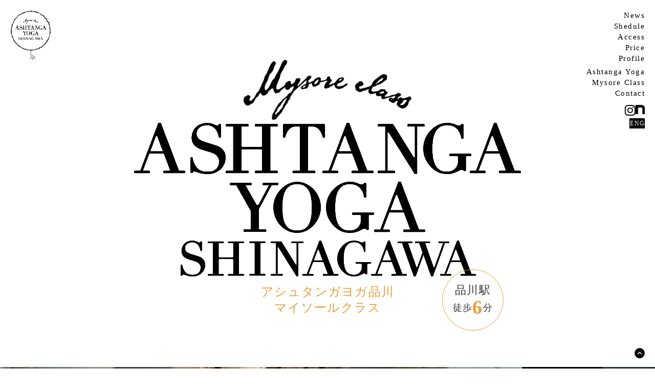

--- FILE ---
content_type: text/html;charset=utf-8
request_url: https://ashtangayogashinagawa.com/2020/09/20/10%E6%9C%88%E3%81%8B%E3%82%89%E9%80%B15%E3%81%AB%E3%81%AA%E3%82%8A%E3%81%BE%E3%81%99/
body_size: 34359
content:
<!DOCTYPE html>
<html lang>
<head><meta charset="utf-8">
<meta name="viewport" content="width=device-width, initial-scale=1">
<title>Ashtanga Yoga Shinagawa</title>
<link rel="preconnect" href="https://fonts.gstatic.com" crossorigin>
<meta name="generator" content="Studio.Design">
<meta name="robots" content="all">
<meta property="og:site_name" content="Ashtanga Yoga Shinagawa">
<meta property="og:title" content="Ashtanga Yoga Shinagawa">
<meta property="og:image" content="https://storage.googleapis.com/production-os-assets/assets/ee738417-dd3d-4d33-8481-9b09b05f69fd">
<meta property="og:description" content>
<meta property="og:type" content="website">
<meta name="description" content>
<meta property="twitter:card" content="summary_large_image">
<meta property="twitter:image" content="https://storage.googleapis.com/production-os-assets/assets/ee738417-dd3d-4d33-8481-9b09b05f69fd">
<meta name="apple-mobile-web-app-title" content="Ashtanga Yoga Shinagawa">
<meta name="format-detection" content="telephone=no,email=no,address=no">
<meta name="chrome" content="nointentdetection">
<meta property="og:url" content="/2020/09/20/10%E6%9C%88%E3%81%8B%E3%82%89%E9%80%B15%E3%81%AB%E3%81%AA%E3%82%8A%E3%81%BE%E3%81%99/">
<link rel="icon" type="image/png" href="https://storage.googleapis.com/production-os-assets/assets/d6bda549-ed0f-4a24-917b-bdf8a3334faa" data-hid="2c9d455">
<link rel="apple-touch-icon" type="image/png" href="https://storage.googleapis.com/production-os-assets/assets/d6bda549-ed0f-4a24-917b-bdf8a3334faa" data-hid="74ef90c"><link rel="modulepreload" as="script" crossorigin href="/_nuxt/entry.98227f41.js"><link rel="preload" as="style" href="/_nuxt/entry.be326413.css"><link rel="prefetch" as="image" type="image/svg+xml" href="/_nuxt/close_circle.c7480f3c.svg"><link rel="prefetch" as="image" type="image/svg+xml" href="/_nuxt/round_check.0ebac23f.svg"><link rel="prefetch" as="script" crossorigin href="/_nuxt/LottieRenderer.ac4e2a82.js"><link rel="prefetch" as="script" crossorigin href="/_nuxt/error-404.115a548b.js"><link rel="prefetch" as="script" crossorigin href="/_nuxt/error-500.4f91b1bb.js"><link rel="stylesheet" href="/_nuxt/entry.be326413.css"><style>.page-enter-active{transition:.6s cubic-bezier(.4,.4,0,1)}.page-leave-active{transition:.3s cubic-bezier(.4,.4,0,1)}.page-enter-from,.page-leave-to{opacity:0}</style><style>:root{--rebranding-loading-bg:#e5e5e5;--rebranding-loading-bar:#222}</style><style>.app[data-v-d12de11f]{align-items:center;flex-direction:column;height:100%;justify-content:center;width:100%}.title[data-v-d12de11f]{font-size:34px;font-weight:300;letter-spacing:2.45px;line-height:30px;margin:30px}</style><style>/*! * Font Awesome Free 6.4.2 by @fontawesome - https://fontawesome.com * License - https://fontawesome.com/license/free (Icons: CC BY 4.0, Fonts: SIL OFL 1.1, Code: MIT License) * Copyright 2023 Fonticons, Inc. */.fa-brands,.fa-solid{-moz-osx-font-smoothing:grayscale;-webkit-font-smoothing:antialiased;--fa-display:inline-flex;align-items:center;display:var(--fa-display,inline-block);font-style:normal;font-variant:normal;justify-content:center;line-height:1;text-rendering:auto}.fa-solid{font-family:Font Awesome\ 6 Free;font-weight:900}.fa-brands{font-family:Font Awesome\ 6 Brands;font-weight:400}:host,:root{--fa-style-family-classic:"Font Awesome 6 Free";--fa-font-solid:normal 900 1em/1 "Font Awesome 6 Free";--fa-style-family-brands:"Font Awesome 6 Brands";--fa-font-brands:normal 400 1em/1 "Font Awesome 6 Brands"}@font-face{font-display:block;font-family:Font Awesome\ 6 Free;font-style:normal;font-weight:900;src:url(https://storage.googleapis.com/production-os-assets/assets/fontawesome/1629704621943/6.4.2/webfonts/fa-solid-900.woff2) format("woff2"),url(https://storage.googleapis.com/production-os-assets/assets/fontawesome/1629704621943/6.4.2/webfonts/fa-solid-900.ttf) format("truetype")}@font-face{font-display:block;font-family:Font Awesome\ 6 Brands;font-style:normal;font-weight:400;src:url(https://storage.googleapis.com/production-os-assets/assets/fontawesome/1629704621943/6.4.2/webfonts/fa-brands-400.woff2) format("woff2"),url(https://storage.googleapis.com/production-os-assets/assets/fontawesome/1629704621943/6.4.2/webfonts/fa-brands-400.ttf) format("truetype")}</style><style>.spinner[data-v-36413753]{animation:loading-spin-36413753 1s linear infinite;height:16px;pointer-events:none;width:16px}.spinner[data-v-36413753]:before{border-bottom:2px solid transparent;border-right:2px solid transparent;border-color:transparent currentcolor currentcolor transparent;border-style:solid;border-width:2px;opacity:.2}.spinner[data-v-36413753]:after,.spinner[data-v-36413753]:before{border-radius:50%;box-sizing:border-box;content:"";height:100%;position:absolute;width:100%}.spinner[data-v-36413753]:after{border-left:2px solid transparent;border-top:2px solid transparent;border-color:currentcolor transparent transparent currentcolor;border-style:solid;border-width:2px;opacity:1}@keyframes loading-spin-36413753{0%{transform:rotate(0deg)}to{transform:rotate(1turn)}}</style><style>.design-canvas__modal{height:100%;pointer-events:none;position:fixed;transition:none;width:100%;z-index:2}.design-canvas__modal:focus{outline:none}.design-canvas__modal.v-enter-active .studio-canvas,.design-canvas__modal.v-leave-active,.design-canvas__modal.v-leave-active .studio-canvas{transition:.4s cubic-bezier(.4,.4,0,1)}.design-canvas__modal.v-enter-active .studio-canvas *,.design-canvas__modal.v-leave-active .studio-canvas *{transition:none!important}.design-canvas__modal.isNone{transition:none}.design-canvas__modal .design-canvas__modal__base{height:100%;left:0;pointer-events:auto;position:fixed;top:0;transition:.4s cubic-bezier(.4,.4,0,1);width:100%;z-index:-1}.design-canvas__modal .studio-canvas{height:100%;pointer-events:none}.design-canvas__modal .studio-canvas>*{background:none!important;pointer-events:none}</style><style>.LoadMoreAnnouncer[data-v-4f7a7294]{height:1px;margin:-1px;overflow:hidden;padding:0;position:absolute;width:1px;clip:rect(0,0,0,0);border-width:0;white-space:nowrap}</style><style>.TitleAnnouncer[data-v-692a2727]{height:1px;margin:-1px;overflow:hidden;padding:0;position:absolute;width:1px;clip:rect(0,0,0,0);border-width:0;white-space:nowrap}</style><style>.publish-studio-style[data-v-4493fe55]{transition:.4s cubic-bezier(.4,.4,0,1)}</style><style>.product-font-style[data-v-51f515bd]{transition:.4s cubic-bezier(.4,.4,0,1)}</style><style>@font-face{font-family:grandam;font-style:normal;font-weight:400;src:url(https://storage.googleapis.com/studio-front/fonts/grandam.ttf) format("truetype")}@font-face{font-family:Material Icons;font-style:normal;font-weight:400;src:url(https://storage.googleapis.com/production-os-assets/assets/material-icons/1629704621943/MaterialIcons-Regular.eot);src:local("Material Icons"),local("MaterialIcons-Regular"),url(https://storage.googleapis.com/production-os-assets/assets/material-icons/1629704621943/MaterialIcons-Regular.woff2) format("woff2"),url(https://storage.googleapis.com/production-os-assets/assets/material-icons/1629704621943/MaterialIcons-Regular.woff) format("woff"),url(https://storage.googleapis.com/production-os-assets/assets/material-icons/1629704621943/MaterialIcons-Regular.ttf) format("truetype")}.StudioCanvas{display:flex;height:auto;min-height:100dvh}.StudioCanvas>.sd{min-height:100dvh;overflow:clip}a,abbr,address,article,aside,audio,b,blockquote,body,button,canvas,caption,cite,code,dd,del,details,dfn,div,dl,dt,em,fieldset,figcaption,figure,footer,form,h1,h2,h3,h4,h5,h6,header,hgroup,html,i,iframe,img,input,ins,kbd,label,legend,li,main,mark,menu,nav,object,ol,p,pre,q,samp,section,select,small,span,strong,sub,summary,sup,table,tbody,td,textarea,tfoot,th,thead,time,tr,ul,var,video{border:0;font-family:sans-serif;line-height:1;list-style:none;margin:0;padding:0;text-decoration:none;-webkit-font-smoothing:antialiased;-webkit-backface-visibility:hidden;box-sizing:border-box;color:#333;transition:.3s cubic-bezier(.4,.4,0,1);word-spacing:1px}a:focus:not(:focus-visible),button:focus:not(:focus-visible),summary:focus:not(:focus-visible){outline:none}nav ul{list-style:none}blockquote,q{quotes:none}blockquote:after,blockquote:before,q:after,q:before{content:none}a,button{background:transparent;font-size:100%;margin:0;padding:0;vertical-align:baseline}ins{text-decoration:none}ins,mark{background-color:#ff9;color:#000}mark{font-style:italic;font-weight:700}del{text-decoration:line-through}abbr[title],dfn[title]{border-bottom:1px dotted;cursor:help}table{border-collapse:collapse;border-spacing:0}hr{border:0;border-top:1px solid #ccc;display:block;height:1px;margin:1em 0;padding:0}input,select{vertical-align:middle}textarea{resize:none}.clearfix:after{clear:both;content:"";display:block}[slot=after] button{overflow-anchor:none}</style><style>.sd{flex-wrap:nowrap;max-width:100%;pointer-events:all;z-index:0;-webkit-overflow-scrolling:touch;align-content:center;align-items:center;display:flex;flex:none;flex-direction:column;position:relative}.sd::-webkit-scrollbar{display:none}.sd,.sd.richText *{transition-property:all,--g-angle,--g-color-0,--g-position-0,--g-color-1,--g-position-1,--g-color-2,--g-position-2,--g-color-3,--g-position-3,--g-color-4,--g-position-4,--g-color-5,--g-position-5,--g-color-6,--g-position-6,--g-color-7,--g-position-7,--g-color-8,--g-position-8,--g-color-9,--g-position-9,--g-color-10,--g-position-10,--g-color-11,--g-position-11}input.sd,textarea.sd{align-content:normal}.sd[tabindex]:focus{outline:none}.sd[tabindex]:focus-visible{outline:1px solid;outline-color:Highlight;outline-color:-webkit-focus-ring-color}input[type=email],input[type=tel],input[type=text],select,textarea{-webkit-appearance:none}select{cursor:pointer}.frame{display:block;overflow:hidden}.frame>iframe{height:100%;width:100%}.frame .formrun-embed>iframe:not(:first-child){display:none!important}.image{position:relative}.image:before{background-position:50%;background-size:cover;border-radius:inherit;content:"";height:100%;left:0;pointer-events:none;position:absolute;top:0;transition:inherit;width:100%;z-index:-2}.sd.file{cursor:pointer;flex-direction:row;outline:2px solid transparent;outline-offset:-1px;overflow-wrap:anywhere;word-break:break-word}.sd.file:focus-within{outline-color:Highlight;outline-color:-webkit-focus-ring-color}.file>input[type=file]{opacity:0;pointer-events:none;position:absolute}.sd.text,.sd:where(.icon){align-content:center;align-items:center;display:flex;flex-direction:row;justify-content:center;overflow:visible;overflow-wrap:anywhere;word-break:break-word}.sd:where(.icon.fa){display:inline-flex}.material-icons{align-items:center;display:inline-flex;font-family:Material Icons;font-size:24px;font-style:normal;font-weight:400;justify-content:center;letter-spacing:normal;line-height:1;text-transform:none;white-space:nowrap;word-wrap:normal;direction:ltr;text-rendering:optimizeLegibility;-webkit-font-smoothing:antialiased}.sd:where(.icon.material-symbols){align-items:center;display:flex;font-style:normal;font-variation-settings:"FILL" var(--symbol-fill,0),"wght" var(--symbol-weight,400);justify-content:center;min-height:1em;min-width:1em}.sd.material-symbols-outlined{font-family:Material Symbols Outlined}.sd.material-symbols-rounded{font-family:Material Symbols Rounded}.sd.material-symbols-sharp{font-family:Material Symbols Sharp}.sd.material-symbols-weight-100{--symbol-weight:100}.sd.material-symbols-weight-200{--symbol-weight:200}.sd.material-symbols-weight-300{--symbol-weight:300}.sd.material-symbols-weight-400{--symbol-weight:400}.sd.material-symbols-weight-500{--symbol-weight:500}.sd.material-symbols-weight-600{--symbol-weight:600}.sd.material-symbols-weight-700{--symbol-weight:700}.sd.material-symbols-fill{--symbol-fill:1}a,a.icon,a.text{-webkit-tap-highlight-color:rgba(0,0,0,.15)}.fixed{z-index:2}.sticky{z-index:1}.button{transition:.4s cubic-bezier(.4,.4,0,1)}.button,.link{cursor:pointer}.submitLoading{opacity:.5!important;pointer-events:none!important}.richText{display:block;word-break:break-word}.richText [data-thread],.richText a,.richText blockquote,.richText em,.richText h1,.richText h2,.richText h3,.richText h4,.richText li,.richText ol,.richText p,.richText p>code,.richText pre,.richText pre>code,.richText s,.richText strong,.richText table tbody,.richText table tbody tr,.richText table tbody tr>td,.richText table tbody tr>th,.richText u,.richText ul{backface-visibility:visible;color:inherit;font-family:inherit;font-size:inherit;font-style:inherit;font-weight:inherit;letter-spacing:inherit;line-height:inherit;text-align:inherit}.richText p{display:block;margin:10px 0}.richText>p{min-height:1em}.richText img,.richText video{height:auto;max-width:100%;vertical-align:bottom}.richText h1{display:block;font-size:3em;font-weight:700;margin:20px 0}.richText h2{font-size:2em}.richText h2,.richText h3{display:block;font-weight:700;margin:10px 0}.richText h3{font-size:1em}.richText h4,.richText h5{font-weight:600}.richText h4,.richText h5,.richText h6{display:block;font-size:1em;margin:10px 0}.richText h6{font-weight:500}.richText [data-type=table]{overflow-x:auto}.richText [data-type=table] p{white-space:pre-line;word-break:break-all}.richText table{border:1px solid #f2f2f2;border-collapse:collapse;border-spacing:unset;color:#1a1a1a;font-size:14px;line-height:1.4;margin:10px 0;table-layout:auto}.richText table tr th{background:hsla(0,0%,96%,.5)}.richText table tr td,.richText table tr th{border:1px solid #f2f2f2;max-width:240px;min-width:100px;padding:12px}.richText table tr td p,.richText table tr th p{margin:0}.richText blockquote{border-left:3px solid rgba(0,0,0,.15);font-style:italic;margin:10px 0;padding:10px 15px}.richText [data-type=embed_code]{margin:20px 0;position:relative}.richText [data-type=embed_code]>.height-adjuster>.wrapper{position:relative}.richText [data-type=embed_code]>.height-adjuster>.wrapper[style*=padding-top] iframe{height:100%;left:0;position:absolute;top:0;width:100%}.richText [data-type=embed_code][data-embed-sandbox=true]{display:block;overflow:hidden}.richText [data-type=embed_code][data-embed-code-type=instagram]>.height-adjuster>.wrapper[style*=padding-top]{padding-top:100%}.richText [data-type=embed_code][data-embed-code-type=instagram]>.height-adjuster>.wrapper[style*=padding-top] blockquote{height:100%;left:0;overflow:hidden;position:absolute;top:0;width:100%}.richText [data-type=embed_code][data-embed-code-type=codepen]>.height-adjuster>.wrapper{padding-top:50%}.richText [data-type=embed_code][data-embed-code-type=codepen]>.height-adjuster>.wrapper iframe{height:100%;left:0;position:absolute;top:0;width:100%}.richText [data-type=embed_code][data-embed-code-type=slideshare]>.height-adjuster>.wrapper{padding-top:56.25%}.richText [data-type=embed_code][data-embed-code-type=slideshare]>.height-adjuster>.wrapper iframe{height:100%;left:0;position:absolute;top:0;width:100%}.richText [data-type=embed_code][data-embed-code-type=speakerdeck]>.height-adjuster>.wrapper{padding-top:56.25%}.richText [data-type=embed_code][data-embed-code-type=speakerdeck]>.height-adjuster>.wrapper iframe{height:100%;left:0;position:absolute;top:0;width:100%}.richText [data-type=embed_code][data-embed-code-type=snapwidget]>.height-adjuster>.wrapper{padding-top:30%}.richText [data-type=embed_code][data-embed-code-type=snapwidget]>.height-adjuster>.wrapper iframe{height:100%;left:0;position:absolute;top:0;width:100%}.richText [data-type=embed_code][data-embed-code-type=firework]>.height-adjuster>.wrapper fw-embed-feed{-webkit-user-select:none;-moz-user-select:none;user-select:none}.richText [data-type=embed_code_empty]{display:none}.richText ul{margin:0 0 0 20px}.richText ul li{list-style:disc;margin:10px 0}.richText ul li p{margin:0}.richText ol{margin:0 0 0 20px}.richText ol li{list-style:decimal;margin:10px 0}.richText ol li p{margin:0}.richText hr{border-top:1px solid #ccc;margin:10px 0}.richText p>code{background:#eee;border:1px solid rgba(0,0,0,.1);border-radius:6px;display:inline;margin:2px;padding:0 5px}.richText pre{background:#eee;border-radius:6px;font-family:Menlo,Monaco,Courier New,monospace;margin:20px 0;padding:25px 35px;white-space:pre-wrap}.richText pre code{border:none;padding:0}.richText strong{color:inherit;display:inline;font-family:inherit;font-weight:900}.richText em{font-style:italic}.richText a,.richText u{text-decoration:underline}.richText a{color:#007cff;display:inline}.richText s{text-decoration:line-through}.richText [data-type=table_of_contents]{background-color:#f5f5f5;border-radius:2px;color:#616161;font-size:16px;list-style:none;margin:0;padding:24px 24px 8px;text-decoration:underline}.richText [data-type=table_of_contents] .toc_list{margin:0}.richText [data-type=table_of_contents] .toc_item{color:currentColor;font-size:inherit!important;font-weight:inherit;list-style:none}.richText [data-type=table_of_contents] .toc_item>a{border:none;color:currentColor;font-size:inherit!important;font-weight:inherit;text-decoration:none}.richText [data-type=table_of_contents] .toc_item>a:hover{opacity:.7}.richText [data-type=table_of_contents] .toc_item--1{margin:0 0 16px}.richText [data-type=table_of_contents] .toc_item--2{margin:0 0 16px;padding-left:2rem}.richText [data-type=table_of_contents] .toc_item--3{margin:0 0 16px;padding-left:4rem}.sd.section{align-content:center!important;align-items:center!important;flex-direction:column!important;flex-wrap:nowrap!important;height:auto!important;max-width:100%!important;padding:0!important;width:100%!important}.sd.section-inner{position:static!important}@property --g-angle{syntax:"<angle>";inherits:false;initial-value:180deg}@property --g-color-0{syntax:"<color>";inherits:false;initial-value:transparent}@property --g-position-0{syntax:"<percentage>";inherits:false;initial-value:.01%}@property --g-color-1{syntax:"<color>";inherits:false;initial-value:transparent}@property --g-position-1{syntax:"<percentage>";inherits:false;initial-value:100%}@property --g-color-2{syntax:"<color>";inherits:false;initial-value:transparent}@property --g-position-2{syntax:"<percentage>";inherits:false;initial-value:100%}@property --g-color-3{syntax:"<color>";inherits:false;initial-value:transparent}@property --g-position-3{syntax:"<percentage>";inherits:false;initial-value:100%}@property --g-color-4{syntax:"<color>";inherits:false;initial-value:transparent}@property --g-position-4{syntax:"<percentage>";inherits:false;initial-value:100%}@property --g-color-5{syntax:"<color>";inherits:false;initial-value:transparent}@property --g-position-5{syntax:"<percentage>";inherits:false;initial-value:100%}@property --g-color-6{syntax:"<color>";inherits:false;initial-value:transparent}@property --g-position-6{syntax:"<percentage>";inherits:false;initial-value:100%}@property --g-color-7{syntax:"<color>";inherits:false;initial-value:transparent}@property --g-position-7{syntax:"<percentage>";inherits:false;initial-value:100%}@property --g-color-8{syntax:"<color>";inherits:false;initial-value:transparent}@property --g-position-8{syntax:"<percentage>";inherits:false;initial-value:100%}@property --g-color-9{syntax:"<color>";inherits:false;initial-value:transparent}@property --g-position-9{syntax:"<percentage>";inherits:false;initial-value:100%}@property --g-color-10{syntax:"<color>";inherits:false;initial-value:transparent}@property --g-position-10{syntax:"<percentage>";inherits:false;initial-value:100%}@property --g-color-11{syntax:"<color>";inherits:false;initial-value:transparent}@property --g-position-11{syntax:"<percentage>";inherits:false;initial-value:100%}</style><style>.snackbar[data-v-3129703d]{align-items:center;background:#fff;border:1px solid #ededed;border-radius:6px;box-shadow:0 16px 48px -8px rgba(0,0,0,.08),0 10px 25px -5px rgba(0,0,0,.11);display:flex;flex-direction:row;gap:8px;justify-content:space-between;left:50%;max-width:90vw;padding:16px 20px;position:fixed;top:32px;transform:translateX(-50%);-webkit-user-select:none;-moz-user-select:none;user-select:none;width:480px;z-index:9999}.snackbar.v-enter-active[data-v-3129703d],.snackbar.v-leave-active[data-v-3129703d]{transition:.4s cubic-bezier(.4,.4,0,1)}.snackbar.v-enter-from[data-v-3129703d],.snackbar.v-leave-to[data-v-3129703d]{opacity:0;transform:translate(-50%,-10px)}.snackbar .convey[data-v-3129703d]{align-items:center;display:flex;flex-direction:row;gap:8px;padding:0}.snackbar .convey .icon[data-v-3129703d]{background-position:50%;background-repeat:no-repeat;flex-shrink:0;height:24px;width:24px}.snackbar .convey .message[data-v-3129703d]{font-size:14px;font-style:normal;font-weight:400;line-height:20px;white-space:pre-line}.snackbar .convey.error .icon[data-v-3129703d]{background-image:url(/_nuxt/close_circle.c7480f3c.svg)}.snackbar .convey.error .message[data-v-3129703d]{color:#f84f65}.snackbar .convey.success .icon[data-v-3129703d]{background-image:url(/_nuxt/round_check.0ebac23f.svg)}.snackbar .convey.success .message[data-v-3129703d]{color:#111}.snackbar .button[data-v-3129703d]{align-items:center;border-radius:40px;color:#4b9cfb;display:flex;flex-shrink:0;font-family:Inter;font-size:12px;font-style:normal;font-weight:700;justify-content:center;line-height:16px;padding:4px 8px}.snackbar .button[data-v-3129703d]:hover{background:#f5f5f5}</style><style>a[data-v-160f89c6]{align-items:center;border-radius:4px;bottom:20px;height:20px;justify-content:center;left:20px;perspective:300px;position:fixed;transition:0s linear;width:84px;z-index:2000}@media (hover:hover){a[data-v-160f89c6]{transition:.4s cubic-bezier(.4,.4,0,1);will-change:width,height}a[data-v-160f89c6]:hover{height:32px;width:200px}}[data-v-160f89c6] .custom-fill path{fill:var(--234b47e2)}.fade-enter-active[data-v-160f89c6],.fade-leave-active[data-v-160f89c6]{position:absolute;transform:translateZ(0);transition:opacity .3s cubic-bezier(.4,.4,0,1);will-change:opacity,transform}.fade-enter-from[data-v-160f89c6],.fade-leave-to[data-v-160f89c6]{opacity:0}</style></head>
<body ><div id="__nuxt"><div><span></span><!----><!----></div></div><script type="application/json" id="__NUXT_DATA__" data-ssr="true">[["Reactive",1],{"data":2,"state":4,"_errors":5,"serverRendered":6,"path":7,"pinia":8},{"dynamicData2020/09/20/10月から週5になります":3},null,{},{"dynamicData2020/09/20/10月から週5になります":3},true,"/2020/09/20/10%E6%9C%88%E3%81%8B%E3%82%89%E9%80%B15%E3%81%AB%E3%81%AA%E3%82%8A%E3%81%BE%E3%81%99/",{"cmsContentStore":9,"indexStore":12,"projectStore":15,"productStore":26,"pageHeadStore":373},{"listContentsMap":10,"contentMap":11},["Map"],["Map"],{"routeType":13,"host":14},"publish","ashtangayogashinagawa.com",{"project":16},{"id":17,"name":18,"type":19,"customDomain":20,"iconImage":20,"coverImage":21,"displayBadge":22,"integrations":23,"snapshot_path":24,"snapshot_id":25,"recaptchaSiteKey":-1},"brqE4L4gO4","Ashtanga Yoga Shinagawa","web","","https://storage.googleapis.com/production-os-assets/assets/cb7d40ba-0662-480c-8776-552c265701a5",false,[],"https://storage.googleapis.com/studio-publish/projects/brqE4L4gO4/7qGy2LJ0WL/","7qGy2LJ0WL",{"product":27,"isLoaded":6,"selectedModalIds":370,"redirectPage":3,"isInitializedRSS":22,"pageViewMap":371,"symbolViewMap":372},{"breakPoints":28,"colors":35,"fonts":36,"head":108,"info":111,"pages":118,"resources":138,"symbols":141,"style":144,"styleVars":146,"enablePassword":22,"classes":213,"publishedUid":369},[29,32],{"maxWidth":30,"name":31},540,"mobile",{"maxWidth":33,"name":34},840,"tablet",[],[37,54,59,67,73,78,85,89,94,100,104],{"family":38,"subsets":39,"variants":42,"vendor":53},"Lato",[40,41],"latin","latin-ext",[43,44,45,46,47,48,49,50,51,52],"100","100italic","300","300italic","regular","italic","700","700italic","900","900italic","google",{"family":55,"subsets":56,"variants":58,"vendor":53},"Amiri Quran",[57,40],"arabic",[47],{"family":60,"subsets":61,"variants":63,"vendor":53},"Noto Serif JP",[62,40],"japanese",[64,45,47,65,66,49,51],"200","500","600",{"family":68,"subsets":69,"variants":72,"vendor":53},"Hina Mincho",[70,62,40,41,71],"cyrillic","vietnamese",[47],{"family":74,"subsets":75,"variants":76,"vendor":53},"Shippori Mincho",[62,40,41],[47,65,66,49,77],"800",{"family":79,"subsets":80,"variants":81,"vendor":53},"Josefin Slab",[40],[43,64,45,47,65,66,49,44,82,46,48,83,84,50],"200italic","500italic","600italic",{"family":86,"subsets":87,"variants":88,"vendor":53},"Concert One",[40,41],[47],{"family":90,"subsets":91,"variants":93,"vendor":53},"Oswald",[70,92,40,41,71],"cyrillic-ext",[64,45,47,65,66,49],{"family":95,"subsets":96,"variants":99,"vendor":53},"Inter,'Noto Sans JP'",[70,92,97,98,40,41,71],"greek","greek-ext",[43,64,45,47,65,66,49,77,51],{"family":101,"subsets":102,"variants":103,"vendor":53},"Inter",[70,92,97,98,40,41,71],[43,64,45,47,65,66,49,77,51],{"family":105,"subsets":106,"variants":107,"vendor":53},"Noto Sans JP",[70,62,40,41,71],[43,64,45,47,65,66,49,77,51],{"favicon":109,"meta":110,"title":20},"https://storage.googleapis.com/production-os-assets/assets/d6bda549-ed0f-4a24-917b-bdf8a3334faa",{"description":20,"og:image":20},{"baseWidth":112,"created_at":113,"screen":114,"type":19,"updated_at":116,"version":117},1280,1518591100346,{"baseWidth":112,"height":115,"isAutoHeight":22,"width":112,"workingState":22},600,1518792996878,"4.1.7",[119,131],{"head":120,"id":123,"position":124,"type":126,"uuid":127,"symbolIds":128},{"favicon":20,"meta":121,"title":20},{"description":20,"og:image":122},"https://storage.googleapis.com/production-os-assets/assets/ee738417-dd3d-4d33-8481-9b09b05f69fd","JPN",{"x":125,"y":125},0,"page","bf9fed39-ac7e-4c42-aa12-40d655a39612",[129,130],"dfba8efa-de3f-4200-9006-b90b1d39f1c3","7abf318c-1663-4462-ac26-26178d174c3a",{"head":132,"id":134,"position":135,"type":126,"uuid":136,"symbolIds":137},{"meta":133,"title":20},{"description":20,"og:image":122},"ENG",{"x":125,"y":125},"c04d961f-fc9b-4c0d-a834-1be7c6dc22c9",[],{"rssList":139,"apiList":140,"cmsProjectId":20},[],[],[142,143],{"uuid":129},{"uuid":130},{"fontFamily":145},[],{"color":147,"fontFamily":188},[148,152,156,160,164,168,172,176,180,184],{"key":149,"name":150,"value":151},"8da16c95","AYS_gold","#ddc271",{"key":153,"name":154,"value":155},"f989430e","AYS_orange","#ec9c37ff",{"key":157,"name":158,"value":159},"c699d634","AYS_JPN_Moon Day","#fffdc0ff",{"key":161,"name":162,"value":163},"0eaebe13","AYS_JPN_Led Class","#e7f9ffff",{"key":165,"name":166,"value":167},"d9a62aca","AYS_JPG_Close","rgb(255, 237, 220)",{"key":169,"name":170,"value":171},"f687da82","AYS_JPN_Calender","rgb(251, 250, 242)",{"key":173,"name":174,"value":175},"d5b2c7a9","AYS_ENG_Moon Day","#646dacff",{"key":177,"name":178,"value":179},"14a9abaa","AYS_ENG_Led Class","#1f838aff",{"key":181,"name":182,"value":183},"0e8036e4","AYS_ENG_Close","rgb(168, 93, 93)",{"key":185,"name":186,"value":187},"ee919a66","AYS_ENG_Background","#40273dff",[189,192,195,198,201,204,207,209,211],{"key":190,"name":20,"value":191},"b08ade80","Lato,'Concert One'",{"key":193,"name":20,"value":194},"d09a9878","'Amiri Quran'",{"key":196,"name":20,"value":197},"c8992b59","'Noto Serif JP'",{"key":199,"name":20,"value":200},"dfa3f1eb","'Hina Mincho'",{"key":202,"name":20,"value":203},"f4a44afa","'Shippori Mincho'",{"key":205,"name":20,"value":206},"5eac4a67","'Josefin Slab'",{"key":208,"name":20,"value":90},"f8a5d37e",{"key":210,"name":20,"value":95},"61b3da7b",{"key":212,"name":20,"value":95},"1ebfd313",{"typography":214,"motion":368},[215,223,229,234,241,246,260,265,273,280,288,294,302,309,317,324,333,340,347,353,361],{"key":216,"name":217,"style":218},"97b12031","Title-XL",{"fontFamily":219,"fontSize":220,"fontWeight":221,"letterSpacing":125,"lineHeight":222},"var(--s-font-1ebfd313)","48px",700,"1.3",{"key":224,"name":225,"style":226},"87810fc4","Title-L",{"fontFamily":219,"fontSize":227,"fontWeight":221,"letterSpacing":125,"lineHeight":228},"32px","1.4",{"key":230,"name":231,"style":232},"41907848","Title-M",{"fontFamily":219,"fontSize":233,"fontWeight":221,"letterSpacing":125,"lineHeight":228},"24px",{"key":235,"name":236,"style":237},"51a49703","Paragraph-L",{"fontFamily":219,"fontSize":238,"fontWeight":239,"letterSpacing":125,"lineHeight":240},"16px",400,"1.5",{"key":242,"name":243,"style":244},"a1bfcc1e","Paragraph-M",{"fontFamily":219,"fontSize":245,"fontWeight":239,"letterSpacing":125,"lineHeight":228},"12px",{"key":247,"name":248,"style":249},"aba96e8b","Title-A_tablet",{"@mobile":250,"@tablet":252,"fontFamily":256,"fontSize":257,"fontWeight":239,"letterSpacing":258,"lineHeight":259},{"fontSize":251},"40px",{"fontFamily":219,"fontFeatureSettings":253,"fontSize":220,"fontWeight":221,"letterSpacing":125,"lineHeight":222,"textOrientation":254,"writingMode":255},"normal","mixed","horizontal-tb","var(--s-font-d09a9878)","50px","0.05em","2",{"key":261,"name":262,"style":263},"28b96a87","New Typography",{"@tablet":264,"fontFamily":256,"fontSize":257,"fontWeight":239,"letterSpacing":258,"lineHeight":259},{"fontSize":220,"lineHeight":240},{"key":266,"name":267,"style":268},"94bdd04d","見出し-1",{"@mobile":269,"@tablet":270,"fontFamily":256,"fontSize":257,"fontWeight":239,"letterSpacing":258,"lineHeight":272},{"fontSize":251},{"fontFeatureSettings":253,"fontSize":271,"lineHeight":272,"textOrientation":254,"writingMode":255},"45px","1.2",{"key":274,"name":275,"style":276},"f8ae8064","ENG_見出し-2",{"@mobile":277,"@tablet":278,"fontFamily":256,"fontSize":257,"fontWeight":239,"letterSpacing":258,"lineHeight":279},{"fontSize":251},{"fontFeatureSettings":253,"fontSize":271,"lineHeight":279,"textOrientation":254,"writingMode":255},"1",{"key":281,"name":282,"style":283},"74af0d54","ENG_見出し-3",{"@mobile":284,"@tablet":285,"fontFamily":256,"fontSize":287,"fontWeight":239,"letterSpacing":258,"lineHeight":272},{"fontSize":233},{"fontFeatureSettings":253,"fontSize":286,"textOrientation":254,"writingMode":255},"26px","28px",{"key":289,"name":290,"style":291},"a994eee4","Nanae",{"@mobile":292,"@tablet":293,"fontFamily":256,"fontSize":227,"fontWeight":239,"letterSpacing":258,"lineHeight":272},{"fontSize":287},{"fontFeatureSettings":253,"fontSize":227,"textOrientation":254,"writingMode":255},{"key":295,"name":296,"style":297},"e2891ed7","Level2 Teacher",{"@mobile":298,"@tablet":300,"fontFamily":256,"fontSize":301,"fontWeight":239,"letterSpacing":258,"lineHeight":272},{"fontSize":299},"18px",{"fontFeatureSettings":253,"fontSize":301,"textOrientation":254,"writingMode":255},"20px",{"key":303,"name":304,"style":305},"cf9b52f1","年号",{"@mobile":306,"@tablet":307,"fontFamily":308,"fontSize":299,"fontWeight":239,"letterSpacing":258,"lineHeight":240},{"fontSize":299},{"fontFeatureSettings":253,"fontSize":299,"textOrientation":254,"writingMode":255},"var(--s-font-f4a44afa)",{"key":310,"name":311,"style":312},"86bbf5f2","ENG_本文_16-16-15",{"@mobile":313,"@tablet":316,"fontFamily":308,"fontSize":238,"fontWeight":239,"lineHeight":259},{"fontSize":314,"letterSpacing":253,"lineHeight":315},"15px","1.7",{"fontFeatureSettings":253,"fontSize":238,"textOrientation":254,"writingMode":255},{"key":318,"name":319,"style":320},"eb966541","ENG_本文_15-15-14",{"@mobile":321,"@tablet":323,"fontFamily":308,"fontSize":314,"fontWeight":239,"lineHeight":240},{"fontSize":322},"14px",{"fontFeatureSettings":253,"fontSize":314,"textOrientation":254,"writingMode":255},{"key":325,"name":326,"style":327},"d681fd41","ENG_cap",{"@mobile":328,"@tablet":331,"fontFamily":332,"fontSize":245,"fontWeight":45,"letterSpacing":258,"lineHeight":272},{"fontSize":329,"lineHeight":330},"11px","1.1",{"fontFeatureSettings":253,"fontSize":245,"textOrientation":254,"writingMode":255},"var(--s-font-b08ade80)",{"key":334,"name":335,"style":336},"aeb91a1a","プロフ本文",{"@mobile":337,"@tablet":339,"fontFamily":308,"fontSize":314,"fontWeight":239,"letterSpacing":338,"lineHeight":240},{"fontSize":314,"letterSpacing":338},"-0.05em",{"fontFeatureSettings":253,"fontSize":314,"textOrientation":254,"writingMode":255},{"key":341,"name":342,"style":343},"0a85705e","本文_16-16-15",{"@mobile":344,"@tablet":346,"fontFamily":308,"fontSize":238,"fontWeight":239,"letterSpacing":338,"lineHeight":259},{"fontSize":314,"lineHeight":345},"1.8",{"fontFeatureSettings":253,"fontSize":238,"textOrientation":254,"writingMode":255},{"key":348,"name":349,"style":350},"51af43fc","本文_15-15-14",{"@mobile":351,"@tablet":352,"fontFamily":308,"fontSize":314,"fontWeight":239,"letterSpacing":338,"lineHeight":240},{"fontSize":322},{"fontFeatureSettings":253,"fontSize":314,"textOrientation":254,"writingMode":255},{"key":354,"name":355,"style":356},"2ab282fb","Schedule",{"@mobile":357,"@tablet":360,"fontFamily":358,"fontSize":314,"fontWeight":65,"lineHeight":272},{"fontFamily":358,"fontSize":359,"fontWeight":65},"var(--s-font-f8a5d37e)","10px",{"fontFeatureSettings":253,"fontSize":322,"textOrientation":254,"writingMode":255},{"key":362,"name":363,"style":364},"31868e63","Day",{"@mobile":365,"@tablet":367,"fontFamily":308,"fontSize":299,"fontWeight":239,"lineHeight":240},{"fontSize":366},"13px",{"fontFeatureSettings":253,"fontSize":238,"textOrientation":254,"writingMode":255},[],"20250519023845",[],{},["Map"],{"googleFontMap":374,"typesquareLoaded":22,"hasCustomFont":22,"materialSymbols":375},["Map"],[]]</script><script>window.__NUXT__={};window.__NUXT__.config={public:{apiBaseUrl:"https://api.studiodesignapp.com/api",cmsApiBaseUrl:"https://api.cms.studiodesignapp.com",previewBaseUrl:"https://preview.studio.site",facebookAppId:"569471266584583",firebaseApiKey:"AIzaSyBkjSUz89vvvl35U-EErvfHXLhsDakoNNg",firebaseProjectId:"studio-7e371",firebaseAuthDomain:"studio-7e371.firebaseapp.com",firebaseDatabaseURL:"https://studio-7e371.firebaseio.com",firebaseStorageBucket:"studio-7e371.appspot.com",firebaseMessagingSenderId:"373326844567",firebaseAppId:"1:389988806345:web:db757f2db74be8b3",studioDomain:".studio.site",studioPublishUrl:"https://storage.googleapis.com/studio-publish",studioPublishIndexUrl:"https://storage.googleapis.com/studio-publish-index",rssApiPath:"https://rss.studiodesignapp.com/rssConverter",embedSandboxDomain:".studioiframesandbox.com",apiProxyUrl:"https://studio-api-proxy-rajzgb4wwq-an.a.run.app",proxyApiBaseUrl:"",isDev:false,fontsApiBaseUrl:"https://fonts.studio.design",jwtCookieName:"jwt_token"},app:{baseURL:"/",buildAssetsDir:"/_nuxt/",cdnURL:""}}</script><script type="module" src="/_nuxt/entry.98227f41.js" crossorigin></script></body>
</html>

--- FILE ---
content_type: text/plain; charset=utf-8
request_url: https://analytics.studiodesignapp.com/event
body_size: -242
content:
Message published: 17564539900651097